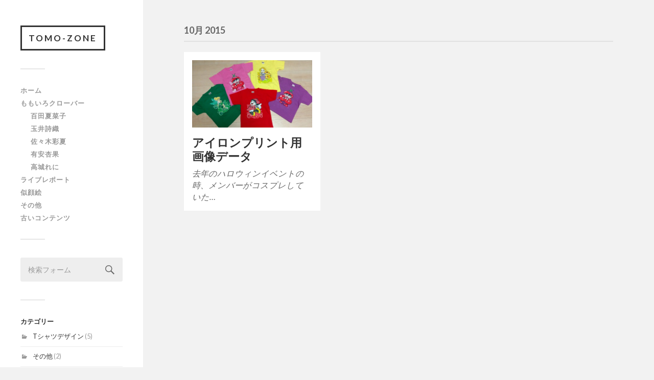

--- FILE ---
content_type: text/html; charset=UTF-8
request_url: https://tomo-zone.com/2015/10/
body_size: 31446
content:
<!DOCTYPE html>

<html class="no-js" lang="ja"
	itemscope 
	itemtype="http://schema.org/WebSite" 
	prefix="og: http://ogp.me/ns#" >

	<head profile="http://gmpg.org/xfn/11">
<!-- Global site tag (gtag.js) - Google Analytics -->
<script async src="https://www.googletagmanager.com/gtag/js?id=UA-30120618-1"></script>
<script>
  window.dataLayer = window.dataLayer || [];
  function gtag(){dataLayer.push(arguments);}
  gtag('js', new Date());

  gtag('config', 'UA-30120618-1');
</script>
		
		<meta http-equiv="Content-Type" content="text/html; charset=UTF-8" />
		<meta name="viewport" content="width=device-width, initial-scale=1.0, maximum-scale=1.0, user-scalable=no" >
		 
		<title>2015年10月 &#8211; TOMO-ZONE</title>
<meta name='robots' content='max-image-preview:large' />
<script>document.documentElement.className = document.documentElement.className.replace("no-js","js");</script>

<!-- All in One SEO Pack 2.7.2 by Michael Torbert of Semper Fi Web Design[-1,-1] -->
<meta name="robots" content="noindex,follow" />

<link rel="canonical" href="https://tomo-zone.com/2015/10/" />
<!-- /all in one seo pack -->
<link rel="alternate" type="application/rss+xml" title="TOMO-ZONE &raquo; フィード" href="https://tomo-zone.com/feed/" />
<link rel="alternate" type="application/rss+xml" title="TOMO-ZONE &raquo; コメントフィード" href="https://tomo-zone.com/comments/feed/" />
<script type="text/javascript">
window._wpemojiSettings = {"baseUrl":"https:\/\/s.w.org\/images\/core\/emoji\/14.0.0\/72x72\/","ext":".png","svgUrl":"https:\/\/s.w.org\/images\/core\/emoji\/14.0.0\/svg\/","svgExt":".svg","source":{"concatemoji":"https:\/\/tomo-zone.com\/mcz\/wp-includes\/js\/wp-emoji-release.min.js?ver=6.1.9"}};
/*! This file is auto-generated */
!function(e,a,t){var n,r,o,i=a.createElement("canvas"),p=i.getContext&&i.getContext("2d");function s(e,t){var a=String.fromCharCode,e=(p.clearRect(0,0,i.width,i.height),p.fillText(a.apply(this,e),0,0),i.toDataURL());return p.clearRect(0,0,i.width,i.height),p.fillText(a.apply(this,t),0,0),e===i.toDataURL()}function c(e){var t=a.createElement("script");t.src=e,t.defer=t.type="text/javascript",a.getElementsByTagName("head")[0].appendChild(t)}for(o=Array("flag","emoji"),t.supports={everything:!0,everythingExceptFlag:!0},r=0;r<o.length;r++)t.supports[o[r]]=function(e){if(p&&p.fillText)switch(p.textBaseline="top",p.font="600 32px Arial",e){case"flag":return s([127987,65039,8205,9895,65039],[127987,65039,8203,9895,65039])?!1:!s([55356,56826,55356,56819],[55356,56826,8203,55356,56819])&&!s([55356,57332,56128,56423,56128,56418,56128,56421,56128,56430,56128,56423,56128,56447],[55356,57332,8203,56128,56423,8203,56128,56418,8203,56128,56421,8203,56128,56430,8203,56128,56423,8203,56128,56447]);case"emoji":return!s([129777,127995,8205,129778,127999],[129777,127995,8203,129778,127999])}return!1}(o[r]),t.supports.everything=t.supports.everything&&t.supports[o[r]],"flag"!==o[r]&&(t.supports.everythingExceptFlag=t.supports.everythingExceptFlag&&t.supports[o[r]]);t.supports.everythingExceptFlag=t.supports.everythingExceptFlag&&!t.supports.flag,t.DOMReady=!1,t.readyCallback=function(){t.DOMReady=!0},t.supports.everything||(n=function(){t.readyCallback()},a.addEventListener?(a.addEventListener("DOMContentLoaded",n,!1),e.addEventListener("load",n,!1)):(e.attachEvent("onload",n),a.attachEvent("onreadystatechange",function(){"complete"===a.readyState&&t.readyCallback()})),(e=t.source||{}).concatemoji?c(e.concatemoji):e.wpemoji&&e.twemoji&&(c(e.twemoji),c(e.wpemoji)))}(window,document,window._wpemojiSettings);
</script>
<style type="text/css">
img.wp-smiley,
img.emoji {
	display: inline !important;
	border: none !important;
	box-shadow: none !important;
	height: 1em !important;
	width: 1em !important;
	margin: 0 0.07em !important;
	vertical-align: -0.1em !important;
	background: none !important;
	padding: 0 !important;
}
</style>
	<link rel='stylesheet' id='wp-block-library-css' href='https://tomo-zone.com/mcz/wp-includes/css/dist/block-library/style.min.css?ver=6.1.9' type='text/css' media='all' />
<link rel='stylesheet' id='classic-theme-styles-css' href='https://tomo-zone.com/mcz/wp-includes/css/classic-themes.min.css?ver=1' type='text/css' media='all' />
<style id='global-styles-inline-css' type='text/css'>
body{--wp--preset--color--black: #000000;--wp--preset--color--cyan-bluish-gray: #abb8c3;--wp--preset--color--white: #ffffff;--wp--preset--color--pale-pink: #f78da7;--wp--preset--color--vivid-red: #cf2e2e;--wp--preset--color--luminous-vivid-orange: #ff6900;--wp--preset--color--luminous-vivid-amber: #fcb900;--wp--preset--color--light-green-cyan: #7bdcb5;--wp--preset--color--vivid-green-cyan: #00d084;--wp--preset--color--pale-cyan-blue: #8ed1fc;--wp--preset--color--vivid-cyan-blue: #0693e3;--wp--preset--color--vivid-purple: #9b51e0;--wp--preset--gradient--vivid-cyan-blue-to-vivid-purple: linear-gradient(135deg,rgba(6,147,227,1) 0%,rgb(155,81,224) 100%);--wp--preset--gradient--light-green-cyan-to-vivid-green-cyan: linear-gradient(135deg,rgb(122,220,180) 0%,rgb(0,208,130) 100%);--wp--preset--gradient--luminous-vivid-amber-to-luminous-vivid-orange: linear-gradient(135deg,rgba(252,185,0,1) 0%,rgba(255,105,0,1) 100%);--wp--preset--gradient--luminous-vivid-orange-to-vivid-red: linear-gradient(135deg,rgba(255,105,0,1) 0%,rgb(207,46,46) 100%);--wp--preset--gradient--very-light-gray-to-cyan-bluish-gray: linear-gradient(135deg,rgb(238,238,238) 0%,rgb(169,184,195) 100%);--wp--preset--gradient--cool-to-warm-spectrum: linear-gradient(135deg,rgb(74,234,220) 0%,rgb(151,120,209) 20%,rgb(207,42,186) 40%,rgb(238,44,130) 60%,rgb(251,105,98) 80%,rgb(254,248,76) 100%);--wp--preset--gradient--blush-light-purple: linear-gradient(135deg,rgb(255,206,236) 0%,rgb(152,150,240) 100%);--wp--preset--gradient--blush-bordeaux: linear-gradient(135deg,rgb(254,205,165) 0%,rgb(254,45,45) 50%,rgb(107,0,62) 100%);--wp--preset--gradient--luminous-dusk: linear-gradient(135deg,rgb(255,203,112) 0%,rgb(199,81,192) 50%,rgb(65,88,208) 100%);--wp--preset--gradient--pale-ocean: linear-gradient(135deg,rgb(255,245,203) 0%,rgb(182,227,212) 50%,rgb(51,167,181) 100%);--wp--preset--gradient--electric-grass: linear-gradient(135deg,rgb(202,248,128) 0%,rgb(113,206,126) 100%);--wp--preset--gradient--midnight: linear-gradient(135deg,rgb(2,3,129) 0%,rgb(40,116,252) 100%);--wp--preset--duotone--dark-grayscale: url('#wp-duotone-dark-grayscale');--wp--preset--duotone--grayscale: url('#wp-duotone-grayscale');--wp--preset--duotone--purple-yellow: url('#wp-duotone-purple-yellow');--wp--preset--duotone--blue-red: url('#wp-duotone-blue-red');--wp--preset--duotone--midnight: url('#wp-duotone-midnight');--wp--preset--duotone--magenta-yellow: url('#wp-duotone-magenta-yellow');--wp--preset--duotone--purple-green: url('#wp-duotone-purple-green');--wp--preset--duotone--blue-orange: url('#wp-duotone-blue-orange');--wp--preset--font-size--small: 13px;--wp--preset--font-size--medium: 20px;--wp--preset--font-size--large: 36px;--wp--preset--font-size--x-large: 42px;--wp--preset--spacing--20: 0.44rem;--wp--preset--spacing--30: 0.67rem;--wp--preset--spacing--40: 1rem;--wp--preset--spacing--50: 1.5rem;--wp--preset--spacing--60: 2.25rem;--wp--preset--spacing--70: 3.38rem;--wp--preset--spacing--80: 5.06rem;}:where(.is-layout-flex){gap: 0.5em;}body .is-layout-flow > .alignleft{float: left;margin-inline-start: 0;margin-inline-end: 2em;}body .is-layout-flow > .alignright{float: right;margin-inline-start: 2em;margin-inline-end: 0;}body .is-layout-flow > .aligncenter{margin-left: auto !important;margin-right: auto !important;}body .is-layout-constrained > .alignleft{float: left;margin-inline-start: 0;margin-inline-end: 2em;}body .is-layout-constrained > .alignright{float: right;margin-inline-start: 2em;margin-inline-end: 0;}body .is-layout-constrained > .aligncenter{margin-left: auto !important;margin-right: auto !important;}body .is-layout-constrained > :where(:not(.alignleft):not(.alignright):not(.alignfull)){max-width: var(--wp--style--global--content-size);margin-left: auto !important;margin-right: auto !important;}body .is-layout-constrained > .alignwide{max-width: var(--wp--style--global--wide-size);}body .is-layout-flex{display: flex;}body .is-layout-flex{flex-wrap: wrap;align-items: center;}body .is-layout-flex > *{margin: 0;}:where(.wp-block-columns.is-layout-flex){gap: 2em;}.has-black-color{color: var(--wp--preset--color--black) !important;}.has-cyan-bluish-gray-color{color: var(--wp--preset--color--cyan-bluish-gray) !important;}.has-white-color{color: var(--wp--preset--color--white) !important;}.has-pale-pink-color{color: var(--wp--preset--color--pale-pink) !important;}.has-vivid-red-color{color: var(--wp--preset--color--vivid-red) !important;}.has-luminous-vivid-orange-color{color: var(--wp--preset--color--luminous-vivid-orange) !important;}.has-luminous-vivid-amber-color{color: var(--wp--preset--color--luminous-vivid-amber) !important;}.has-light-green-cyan-color{color: var(--wp--preset--color--light-green-cyan) !important;}.has-vivid-green-cyan-color{color: var(--wp--preset--color--vivid-green-cyan) !important;}.has-pale-cyan-blue-color{color: var(--wp--preset--color--pale-cyan-blue) !important;}.has-vivid-cyan-blue-color{color: var(--wp--preset--color--vivid-cyan-blue) !important;}.has-vivid-purple-color{color: var(--wp--preset--color--vivid-purple) !important;}.has-black-background-color{background-color: var(--wp--preset--color--black) !important;}.has-cyan-bluish-gray-background-color{background-color: var(--wp--preset--color--cyan-bluish-gray) !important;}.has-white-background-color{background-color: var(--wp--preset--color--white) !important;}.has-pale-pink-background-color{background-color: var(--wp--preset--color--pale-pink) !important;}.has-vivid-red-background-color{background-color: var(--wp--preset--color--vivid-red) !important;}.has-luminous-vivid-orange-background-color{background-color: var(--wp--preset--color--luminous-vivid-orange) !important;}.has-luminous-vivid-amber-background-color{background-color: var(--wp--preset--color--luminous-vivid-amber) !important;}.has-light-green-cyan-background-color{background-color: var(--wp--preset--color--light-green-cyan) !important;}.has-vivid-green-cyan-background-color{background-color: var(--wp--preset--color--vivid-green-cyan) !important;}.has-pale-cyan-blue-background-color{background-color: var(--wp--preset--color--pale-cyan-blue) !important;}.has-vivid-cyan-blue-background-color{background-color: var(--wp--preset--color--vivid-cyan-blue) !important;}.has-vivid-purple-background-color{background-color: var(--wp--preset--color--vivid-purple) !important;}.has-black-border-color{border-color: var(--wp--preset--color--black) !important;}.has-cyan-bluish-gray-border-color{border-color: var(--wp--preset--color--cyan-bluish-gray) !important;}.has-white-border-color{border-color: var(--wp--preset--color--white) !important;}.has-pale-pink-border-color{border-color: var(--wp--preset--color--pale-pink) !important;}.has-vivid-red-border-color{border-color: var(--wp--preset--color--vivid-red) !important;}.has-luminous-vivid-orange-border-color{border-color: var(--wp--preset--color--luminous-vivid-orange) !important;}.has-luminous-vivid-amber-border-color{border-color: var(--wp--preset--color--luminous-vivid-amber) !important;}.has-light-green-cyan-border-color{border-color: var(--wp--preset--color--light-green-cyan) !important;}.has-vivid-green-cyan-border-color{border-color: var(--wp--preset--color--vivid-green-cyan) !important;}.has-pale-cyan-blue-border-color{border-color: var(--wp--preset--color--pale-cyan-blue) !important;}.has-vivid-cyan-blue-border-color{border-color: var(--wp--preset--color--vivid-cyan-blue) !important;}.has-vivid-purple-border-color{border-color: var(--wp--preset--color--vivid-purple) !important;}.has-vivid-cyan-blue-to-vivid-purple-gradient-background{background: var(--wp--preset--gradient--vivid-cyan-blue-to-vivid-purple) !important;}.has-light-green-cyan-to-vivid-green-cyan-gradient-background{background: var(--wp--preset--gradient--light-green-cyan-to-vivid-green-cyan) !important;}.has-luminous-vivid-amber-to-luminous-vivid-orange-gradient-background{background: var(--wp--preset--gradient--luminous-vivid-amber-to-luminous-vivid-orange) !important;}.has-luminous-vivid-orange-to-vivid-red-gradient-background{background: var(--wp--preset--gradient--luminous-vivid-orange-to-vivid-red) !important;}.has-very-light-gray-to-cyan-bluish-gray-gradient-background{background: var(--wp--preset--gradient--very-light-gray-to-cyan-bluish-gray) !important;}.has-cool-to-warm-spectrum-gradient-background{background: var(--wp--preset--gradient--cool-to-warm-spectrum) !important;}.has-blush-light-purple-gradient-background{background: var(--wp--preset--gradient--blush-light-purple) !important;}.has-blush-bordeaux-gradient-background{background: var(--wp--preset--gradient--blush-bordeaux) !important;}.has-luminous-dusk-gradient-background{background: var(--wp--preset--gradient--luminous-dusk) !important;}.has-pale-ocean-gradient-background{background: var(--wp--preset--gradient--pale-ocean) !important;}.has-electric-grass-gradient-background{background: var(--wp--preset--gradient--electric-grass) !important;}.has-midnight-gradient-background{background: var(--wp--preset--gradient--midnight) !important;}.has-small-font-size{font-size: var(--wp--preset--font-size--small) !important;}.has-medium-font-size{font-size: var(--wp--preset--font-size--medium) !important;}.has-large-font-size{font-size: var(--wp--preset--font-size--large) !important;}.has-x-large-font-size{font-size: var(--wp--preset--font-size--x-large) !important;}
.wp-block-navigation a:where(:not(.wp-element-button)){color: inherit;}
:where(.wp-block-columns.is-layout-flex){gap: 2em;}
.wp-block-pullquote{font-size: 1.5em;line-height: 1.6;}
</style>
<link rel='stylesheet' id='fukasawa_googleFonts-css' href='//fonts.googleapis.com/css?family=Lato%3A400%2C400italic%2C700%2C700italic&#038;ver=6.1.9' type='text/css' media='all' />
<link rel='stylesheet' id='fukasawa_genericons-css' href='https://tomo-zone.com/mcz/wp-content/themes/fukasawa/genericons/genericons.css?ver=6.1.9' type='text/css' media='all' />
<link rel='stylesheet' id='fukasawa_style-css' href='https://tomo-zone.com/mcz/wp-content/themes/fukasawa/style.css?ver=6.1.9' type='text/css' media='all' />
<script type='text/javascript' src='https://tomo-zone.com/mcz/wp-includes/js/jquery/jquery.min.js?ver=3.6.1' id='jquery-core-js'></script>
<script type='text/javascript' src='https://tomo-zone.com/mcz/wp-includes/js/jquery/jquery-migrate.min.js?ver=3.3.2' id='jquery-migrate-js'></script>
<script type='text/javascript' src='https://tomo-zone.com/mcz/wp-content/themes/fukasawa/js/flexslider.min.js?ver=1' id='fukasawa_flexslider-js'></script>
<link rel="https://api.w.org/" href="https://tomo-zone.com/wp-json/" /><link rel="EditURI" type="application/rsd+xml" title="RSD" href="https://tomo-zone.com/mcz/xmlrpc.php?rsd" />
<link rel="wlwmanifest" type="application/wlwmanifest+xml" href="https://tomo-zone.com/mcz/wp-includes/wlwmanifest.xml" />
<meta name="generator" content="WordPress 6.1.9" />
      
	      <!-- Customizer CSS --> 
	      
	      <style type="text/css">
	           body a { color:#dd0000; }	           body a:hover { color:#dd0000; }	           .main-menu .current-menu-item:before { color:#dd0000; }	           .main-menu .current_page_item:before { color:#dd0000; }	           .widget-content .textwidget a:hover { color:#dd0000; }	           .widget_fukasawa_recent_posts a:hover .title { color:#dd0000; }	           .widget_fukasawa_recent_comments a:hover .title { color:#dd0000; }	           .widget_archive li a:hover { color:#dd0000; }	           .widget_categories li a:hover { color:#dd0000; }	           .widget_meta li a:hover { color:#dd0000; }	           .widget_nav_menu li a:hover { color:#dd0000; }	           .widget_rss .widget-content ul a.rsswidget:hover { color:#dd0000; }	           #wp-calendar thead { color:#dd0000; }	           .widget_tag_cloud a:hover { background:#dd0000; }	           .search-button:hover .genericon { color:#dd0000; }	           .flex-direction-nav a:hover { background-color:#dd0000; }	           a.post-quote:hover { background:#dd0000; }	           .posts .post-title a:hover { color:#dd0000; }	           .post-content a { color:#dd0000; }	           .post-content a:hover { color:#dd0000; }	           .post-content a:hover { border-bottom-color:#dd0000; }	           .post-content blockquote:before { color:#dd0000; }	           .post-content fieldset legend { background:#dd0000; }	           .post-content input[type="submit"]:hover { background:#dd0000; }	           .post-content input[type="button"]:hover { background:#dd0000; }	           .post-content input[type="reset"]:hover { background:#dd0000; }	           .page-links a:hover { background:#dd0000; }	           .comments .pingbacks li a:hover { color:#dd0000; }	           .comment-header h4 a:hover { color:#dd0000; }	           .bypostauthor.commet .comment-header:before { background:#dd0000; }	           .form-submit #submit:hover { background-color:#dd0000; }	           
	           .nav-toggle.active { background-color:#dd0000; }	           .mobile-menu .current-menu-item:before { color:#dd0000; }	           .mobile-menu .current_page_item:before { color:#dd0000; }	           
	           body#tinymce.wp-editor a { color:#dd0000; }	           body#tinymce.wp-editor a:hover { color:#dd0000; }	           body#tinymce.wp-editor fieldset legend { background:#dd0000; }	           body#tinymce.wp-editor blockquote:before { color:#dd0000; }	      </style> 
	      
	      <!--/Customizer CSS-->
	      
      
<!-- BEGIN: WP Social Bookmarking Light HEAD -->

<script type="text/javascript" src="//platform.tumblr.com/v1/share.js"></script>

<script>
    (function (d, s, id) {
        var js, fjs = d.getElementsByTagName(s)[0];
        if (d.getElementById(id)) return;
        js = d.createElement(s);
        js.id = id;
        js.src = "//connect.facebook.net/ja_JP/sdk.js#xfbml=1&version=v2.7";
        fjs.parentNode.insertBefore(js, fjs);
    }(document, 'script', 'facebook-jssdk'));
</script>

<style type="text/css">
    .wp_social_bookmarking_light{
    border: 0 !important;
    padding: 10px 0 20px 0 !important;
    margin: 0 !important;
}
.wp_social_bookmarking_light div{
    float: left !important;
    border: 0 !important;
    padding: 0 !important;
    margin: 0 5px 0px 0 !important;
    min-height: 30px !important;
    line-height: 18px !important;
    text-indent: 0 !important;
}
.wp_social_bookmarking_light img{
    border: 0 !important;
    padding: 0;
    margin: 0;
    vertical-align: top !important;
}
.wp_social_bookmarking_light_clear{
    clear: both !important;
}
#fb-root{
    display: none;
}
.wsbl_twitter{
    width: 100px;
}
.wsbl_facebook_like iframe{
    max-width: none !important;
}
.wsbl_pinterest a{
    border: 0px !important;
}
</style>
<!-- END: WP Social Bookmarking Light HEAD -->
	
	</head>
	
	<body class="archive date wp-is-not-mobile">
	
		<div class="mobile-navigation">
	
			<ul class="mobile-menu">
						
				<li id="menu-item-10" class="menu-item menu-item-type-custom menu-item-object-custom menu-item-home menu-item-10"><a href="https://tomo-zone.com">ホーム</a></li>
<li id="menu-item-42" class="menu-item menu-item-type-taxonomy menu-item-object-category menu-item-has-children menu-item-42"><a href="https://tomo-zone.com/category/mmclz/">ももいろクローバー</a>
<ul class="sub-menu">
	<li id="menu-item-457" class="menu-item menu-item-type-taxonomy menu-item-object-category menu-item-457"><a href="https://tomo-zone.com/category/mmclz/kanako/">百田夏菜子</a></li>
	<li id="menu-item-456" class="menu-item menu-item-type-taxonomy menu-item-object-category menu-item-456"><a href="https://tomo-zone.com/category/mmclz/shiorin/">玉井詩織</a></li>
	<li id="menu-item-459" class="menu-item menu-item-type-taxonomy menu-item-object-category menu-item-459"><a href="https://tomo-zone.com/category/mmclz/a-rin/">佐々木彩夏</a></li>
	<li id="menu-item-460" class="menu-item menu-item-type-taxonomy menu-item-object-category menu-item-460"><a href="https://tomo-zone.com/category/mmclz/momoka/">有安杏果</a></li>
	<li id="menu-item-458" class="menu-item menu-item-type-taxonomy menu-item-object-category menu-item-458"><a href="https://tomo-zone.com/category/mmclz/reni/">高城れに</a></li>
</ul>
</li>
<li id="menu-item-771" class="menu-item menu-item-type-taxonomy menu-item-object-category menu-item-771"><a href="https://tomo-zone.com/category/report/">ライブレポート</a></li>
<li id="menu-item-43" class="menu-item menu-item-type-taxonomy menu-item-object-category menu-item-43"><a href="https://tomo-zone.com/category/nigaoe/">似顔絵</a></li>
<li id="menu-item-41" class="menu-item menu-item-type-taxonomy menu-item-object-category menu-item-41"><a href="https://tomo-zone.com/category/other/">その他</a></li>
<li id="menu-item-461" class="menu-item menu-item-type-custom menu-item-object-custom menu-item-461"><a href="https://tomo-zone.com/tomo-zone.php">古いコンテンツ</a></li>
				
			 </ul>
		 
		</div><!-- .mobile-navigation -->
	
		<div class="sidebar">
		
					
				<h1 class="blog-title">
					<a href="https://tomo-zone.com" title="TOMO-ZONE &mdash; 芸能人の似顔絵系ブログ" rel="home">TOMO-ZONE</a>
				</h1>
				
						
			<a class="nav-toggle hidden" title="ナビゲーションを表示するにはクリック" href="#">
			
				<div class="bars">
				
					<div class="bar"></div>
					<div class="bar"></div>
					<div class="bar"></div>
					
					<div class="clear"></div>
				
				</div>
				
				<p>
					<span class="menu">メニュー</span>
					<span class="close">閉じる</span>
				</p>
			
			</a>
			
				<ul class="main-menu">

					<li class="menu-item menu-item-type-custom menu-item-object-custom menu-item-home menu-item-10"><a href="https://tomo-zone.com">ホーム</a></li>
<li class="menu-item menu-item-type-taxonomy menu-item-object-category menu-item-has-children menu-item-42"><a href="https://tomo-zone.com/category/mmclz/">ももいろクローバー</a>
<ul class="sub-menu">
	<li class="menu-item menu-item-type-taxonomy menu-item-object-category menu-item-457"><a href="https://tomo-zone.com/category/mmclz/kanako/">百田夏菜子</a></li>
	<li class="menu-item menu-item-type-taxonomy menu-item-object-category menu-item-456"><a href="https://tomo-zone.com/category/mmclz/shiorin/">玉井詩織</a></li>
	<li class="menu-item menu-item-type-taxonomy menu-item-object-category menu-item-459"><a href="https://tomo-zone.com/category/mmclz/a-rin/">佐々木彩夏</a></li>
	<li class="menu-item menu-item-type-taxonomy menu-item-object-category menu-item-460"><a href="https://tomo-zone.com/category/mmclz/momoka/">有安杏果</a></li>
	<li class="menu-item menu-item-type-taxonomy menu-item-object-category menu-item-458"><a href="https://tomo-zone.com/category/mmclz/reni/">高城れに</a></li>
</ul>
</li>
<li class="menu-item menu-item-type-taxonomy menu-item-object-category menu-item-771"><a href="https://tomo-zone.com/category/report/">ライブレポート</a></li>
<li class="menu-item menu-item-type-taxonomy menu-item-object-category menu-item-43"><a href="https://tomo-zone.com/category/nigaoe/">似顔絵</a></li>
<li class="menu-item menu-item-type-taxonomy menu-item-object-category menu-item-41"><a href="https://tomo-zone.com/category/other/">その他</a></li>
<li class="menu-item menu-item-type-custom menu-item-object-custom menu-item-461"><a href="https://tomo-zone.com/tomo-zone.php">古いコンテンツ</a></li>

				</ul>

				
					<div class="widgets">

						<div class="widget widget_search"><div class="widget-content"><form method="get" class="search-form" id="search-form" action="https://tomo-zone.com/">
	<input type="search" class="search-field" placeholder="検索フォーム" name="s" id="s" /> 
	<a id="searchsubmit" class="search-button" onclick="document.getElementById('search-form').submit(); return false;"><div class="genericon genericon-search"></div></a>
</form></div><div class="clear"></div></div><div class="widget widget_categories"><div class="widget-content"><h3 class="widget-title">カテゴリー</h3>
			<ul>
					<li class="cat-item cat-item-30"><a href="https://tomo-zone.com/category/design/">Tシャツデザイン</a> (5)
</li>
	<li class="cat-item cat-item-4"><a href="https://tomo-zone.com/category/other/">その他</a> (2)
</li>
	<li class="cat-item cat-item-2"><a href="https://tomo-zone.com/category/mmclz/">ももいろクローバー</a> (37)
<ul class='children'>
	<li class="cat-item cat-item-23"><a href="https://tomo-zone.com/category/mmclz/a-rin/">佐々木彩夏</a> (6)
</li>
	<li class="cat-item cat-item-24"><a href="https://tomo-zone.com/category/mmclz/momoka/">有安杏果</a> (7)
</li>
	<li class="cat-item cat-item-22"><a href="https://tomo-zone.com/category/mmclz/shiorin/">玉井詩織</a> (11)
</li>
	<li class="cat-item cat-item-21"><a href="https://tomo-zone.com/category/mmclz/kanako/">百田夏菜子</a> (17)
</li>
	<li class="cat-item cat-item-25"><a href="https://tomo-zone.com/category/mmclz/reni/">高城れに</a> (5)
</li>
</ul>
</li>
	<li class="cat-item cat-item-45"><a href="https://tomo-zone.com/category/report/">ライブレポート</a> (6)
</li>
	<li class="cat-item cat-item-3"><a href="https://tomo-zone.com/category/nigaoe/">似顔絵</a> (10)
</li>
	<li class="cat-item cat-item-1"><a href="https://tomo-zone.com/category/unknown/">未分類</a> (1)
</li>
			</ul>

			</div><div class="clear"></div></div><div class="widget widget_archive"><div class="widget-content"><h3 class="widget-title">アーカイブ</h3>
			<ul>
					<li><a href='https://tomo-zone.com/2018/08/'>2018年8月</a></li>
	<li><a href='https://tomo-zone.com/2018/07/'>2018年7月</a></li>
	<li><a href='https://tomo-zone.com/2017/01/'>2017年1月</a></li>
	<li><a href='https://tomo-zone.com/2016/11/'>2016年11月</a></li>
	<li><a href='https://tomo-zone.com/2016/09/'>2016年9月</a></li>
	<li><a href='https://tomo-zone.com/2016/05/'>2016年5月</a></li>
	<li><a href='https://tomo-zone.com/2016/04/'>2016年4月</a></li>
	<li><a href='https://tomo-zone.com/2016/03/'>2016年3月</a></li>
	<li><a href='https://tomo-zone.com/2016/02/'>2016年2月</a></li>
	<li><a href='https://tomo-zone.com/2015/10/' aria-current="page">2015年10月</a></li>
	<li><a href='https://tomo-zone.com/2015/09/'>2015年9月</a></li>
	<li><a href='https://tomo-zone.com/2015/08/'>2015年8月</a></li>
	<li><a href='https://tomo-zone.com/2015/06/'>2015年6月</a></li>
	<li><a href='https://tomo-zone.com/2015/05/'>2015年5月</a></li>
			</ul>

			</div><div class="clear"></div></div><div class="widget widget_meta"><div class="widget-content"><h3 class="widget-title">メタ情報</h3>
		<ul>
						<li><a href="https://tomo-zone.com/mcz/wp-login.php">ログイン</a></li>
			<li><a href="https://tomo-zone.com/feed/">投稿フィード</a></li>
			<li><a href="https://tomo-zone.com/comments/feed/">コメントフィード</a></li>

			<li><a href="https://ja.wordpress.org/">WordPress.org</a></li>
		</ul>

		</div><div class="clear"></div></div>
					</div>

				
				<div class="credits">

					<p>&copy; 2025 <a href="https://tomo-zone.com/">TOMO-ZONE</a>.</p>
					<p>Powered by  <a href="http://www.wordpress.org">WordPress</a>.</p>
					<p>テーマの著者 <a href="http://www.andersnoren.se">Anders Nor&eacute;n</a>.</p>

				</div>

				<div class="clear"></div>
							
		</div><!-- .sidebar -->
	
		<div class="wrapper" id="wrapper">
<div class="content">

	<div class="page-title">
			
		<div class="section-inner">

			<h4>
				10月 2015				
			</h4>
					
		</div><!-- .section-inner -->
		
	</div><!-- .page-title -->
	
				
		<div class="posts" id="posts">
			
			<div class="post-container">

	<div id="post-599" class="post-599 post type-post status-publish format-standard has-post-thumbnail hentry category-design category-mmclz">
	
				
			<a class="featured-media" title="アイロンプリント用画像データ" href="https://tomo-zone.com/mmclz/2015/t-design/">	
				
				<img width="508" height="286" src="https://tomo-zone.com/mcz/wp-content/uploads/2015/10/Tシャツ120ｃｍ-508x286.jpg" class="attachment-post-thumb size-post-thumb wp-post-image" alt="" decoding="async" srcset="https://tomo-zone.com/mcz/wp-content/uploads/2015/10/Tシャツ120ｃｍ-508x286.jpg 508w, https://tomo-zone.com/mcz/wp-content/uploads/2015/10/Tシャツ120ｃｍ-300x169.jpg 300w, https://tomo-zone.com/mcz/wp-content/uploads/2015/10/Tシャツ120ｃｍ-1024x576.jpg 1024w, https://tomo-zone.com/mcz/wp-content/uploads/2015/10/Tシャツ120ｃｍ-973x547.jpg 973w, https://tomo-zone.com/mcz/wp-content/uploads/2015/10/Tシャツ120ｃｍ.jpg 1200w" sizes="(max-width: 508px) 100vw, 508px" />				
			</a><!-- .featured-media -->
				
				
							
			<div class="post-header">
				
			    <h2 class="post-title"><a href="https://tomo-zone.com/mmclz/2015/t-design/" title="アイロンプリント用画像データ">アイロンプリント用画像データ</a></h2>
			    	    
			</div><!-- .post-header -->
		
				
		<div class="post-excerpt">
		
			<p>去年のハロウィンイベントの時、メンバーがコスプレしていた&#8230;</p>
		
		</div>
		
			
	</div><!-- .post -->

</div><!-- .post-container -->							
		</div><!-- .posts -->
		
						
	
</div><!-- .content -->

    </div><!-- .wrapper -->


<!-- BEGIN: WP Social Bookmarking Light FOOTER -->
    <script>!function(d,s,id){var js,fjs=d.getElementsByTagName(s)[0],p=/^http:/.test(d.location)?'http':'https';if(!d.getElementById(id)){js=d.createElement(s);js.id=id;js.src=p+'://platform.twitter.com/widgets.js';fjs.parentNode.insertBefore(js,fjs);}}(document, 'script', 'twitter-wjs');</script>


<!-- END: WP Social Bookmarking Light FOOTER -->
<script type='text/javascript' src='https://tomo-zone.com/mcz/wp-includes/js/imagesloaded.min.js?ver=4.1.4' id='imagesloaded-js'></script>
<script type='text/javascript' src='https://tomo-zone.com/mcz/wp-includes/js/masonry.min.js?ver=4.2.2' id='masonry-js'></script>
<script type='text/javascript' src='https://tomo-zone.com/mcz/wp-content/themes/fukasawa/js/global.js?ver=6.1.9' id='fukasawa_global-js'></script>

</body>
</html>